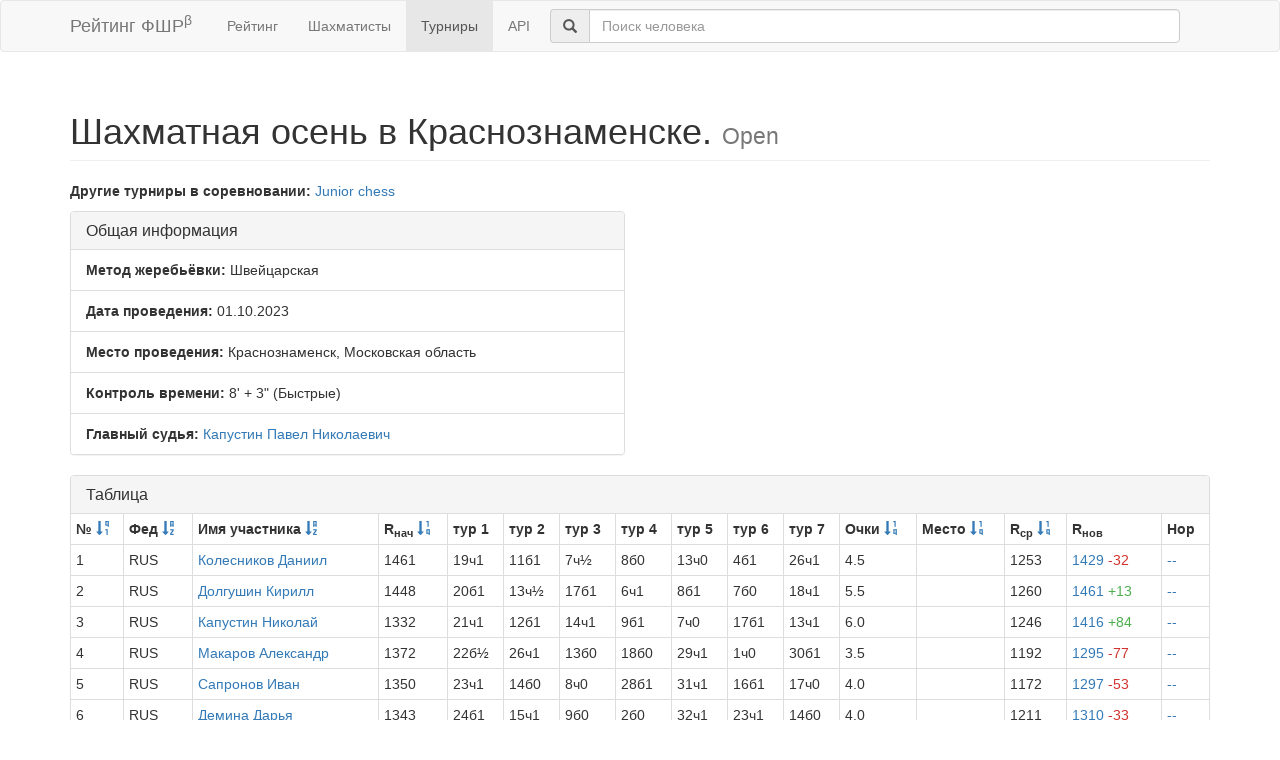

--- FILE ---
content_type: text/html; charset=utf-8
request_url: https://ratings.ruchess.ru/tournaments/153290
body_size: 5728
content:
<!DOCTYPE html>
<html>
<head>
  <title>Шахматная осень в Краснознаменске. — Open | Рейтинг ФШР</title>
  <meta name="viewport" content="width=device-width, initial-scale=1.0">
  <script src="/assets/application-fcc530eb7d47d4ac5f28a283c7f4e3725306bbd8c3c77fabc110e84bb7d3eb84.js" debug="false"></script>
  <link rel="stylesheet" media="all" href="/assets/application-6c8c06e7db4781b2da805c1f99c7d494f0f6117293feface4fe38d70d363a981.css" />
</head>
<body>
  <script> (function (d, w, c) { (w[c] = w[c] || []).push(function() { try { w.yaCounter32641720 = new Ya.Metrika({ id:32641720, clickmap:true, trackLinks:true, accurateTrackBounce:true, webvisor:true }); } catch(e) { } }); var n = d.getElementsByTagName("script")[0], s = d.createElement("script"), f = function () { n.parentNode.insertBefore(s, n); }; s.type = "text/javascript"; s.async = true; s.src = "https://mc.yandex.ru/metrika/watch.js"; if (w.opera == "[object Opera]") { d.addEventListener("DOMContentLoaded", f, false); } else { f(); } })(document, window, "yandex_metrika_callbacks"); </script> <noscript><div><img src="https://mc.yandex.ru/watch/32641720" style="position:absolute; left:-9999px;" alt="" /></div></noscript>

<nav class="navbar navbar-default" role="navigation">
  <div class="container">
    <div class="navbar-header">
      <button type="button" class="navbar-toggle" data-toggle="collapse" data-target=".navbar-collapse">
        <span class="sr-only">Toggle navigation</span>
        <span class="icon-bar"></span>
        <span class="icon-bar"></span>
        <span class="icon-bar"></span>
      </button>
      <a href="/" class="navbar-brand">Рейтинг ФШР<sup>β</sup></a>
    </div>
    <div class="collapse navbar-collapse">
      <ul class="nav navbar-nav navbar-left" style="margin-left: 5px; margin-right: 5px;">
        <li><a href="/">Рейтинг</a></li>
        <li><a href="/people">Шахматисты</a></li>
        <li class="active"><a href="/tournaments">Турниры</a></li>
        <li><a href="/api">API</a></li>
      </ul>
      <div class="navbar-form">
        <div class="form-group" style="display:inline;">
          <div class="input-group" style="display:table;">
            <span class="input-group-addon" style="width:1%;"><span class="glyphicon glyphicon-search"></span></span>
            <input type="text" id="find-player" class="form-control" placeholder="Поиск человека">
          </div>
        </div>
      </div>
    </div>
  </div>
</nav>
<div class="container">
      <h1 class="page-header">Шахматная осень в Краснознаменске. <small>Open</small></h1>
    <div class="row">
      <div class="container">
        <p>
          <strong>Другие турниры в соревновании:</strong>
              <a href="/tournaments/153289">Junior chess</a>
              
        </p>
      </div>
    </div>
<div class="row">
  <div class="col-md-6">
    <div class="panel panel-default">
      <div class="panel-heading"><h3 class="panel-title">Общая информация</h3></div>
      <ul class="list-group">
            <li class="list-group-item"><strong>Метод жеребьёвки:</strong>
              Швейцарская
            </li>
        <li class="list-group-item">
          <strong>Дата проведения:</strong>
          01.10.2023
        </li>
          <li class="list-group-item">
            <strong>Место проведения:</strong> Краснознаменск, Московская область
          </li>
        <li class="list-group-item"><strong>Контроль времени:</strong> 8&#39; + 3&quot;
          (Быстрые)
        </li>
        <li class="list-group-item"><strong>Главный судья:</strong> <a href="/people/260958">Капустин Павел Николаевич</a></li>
      </ul>
    </div>
  </div>
</div>
<div class="row">
  <div class="col-md-12">
    <div class="panel panel-default">
      <div class="panel-heading">
        <h3 class="panel-title">Таблица</h3>
      </div>
      <table class="table table-bordered table-condensed"><thead><tr><th>№ <a href="/tournaments/153290?sdir=desc&amp;sort=start_num"><span class="glyphicon glyphicon-sort-by-order-alt" aria-hidden="true"></span></a></th><th>Фед <a href="/tournaments/153290?sort=federation"><span class="glyphicon glyphicon-sort-by-alphabet" aria-hidden="true"></span></a></th><th>Имя участника <a href="/tournaments/153290?sort=name"><span class="glyphicon glyphicon-sort-by-alphabet" aria-hidden="true"></span></a></th><th>R<sub>нач</sub> <a href="/tournaments/153290?sort=old_rating"><span class="glyphicon glyphicon-sort-by-order" aria-hidden="true"></span></a></th><th>тур 1</th><th>тур 2</th><th>тур 3</th><th>тур 4</th><th>тур 5</th><th>тур 6</th><th>тур 7</th><th>Очки <a href="/tournaments/153290?sort=score"><span class="glyphicon glyphicon-sort-by-order" aria-hidden="true"></span></a></th><th>Место <a href="/tournaments/153290?sort=place"><span class="glyphicon glyphicon-sort-by-order" aria-hidden="true"></span></a></th><th>R<sub>ср</sub> <a href="/tournaments/153290?sort=avg_rating"><span class="glyphicon glyphicon-sort-by-order" aria-hidden="true"></span></a></th><th>R<sub>нов</sub></th><th>Нор</th></tr></thead><tr><td>1</td><td>RUS</td><td><a href="/people/263483">Колесников Даниил</a></td><td>1461</td><td>19ч1</td><td>11б1</td><td>7ч½</td><td>8б0</td><td>13ч0</td><td>4б1</td><td>26ч1</td><td>4.5</td><td></td><td>1253</td><td><a href="/tournaments/153290/players/1" data-toggle="modal" data-target="#player_modal">1429 <span class="rating-delta rating-delta-dec">-32</span></a></td><td><a href="/tournaments/153290/players/1/rankdesc?deserved_rank=translation+missing%3A+ru.titles.short.false" data-toggle="modal" data-target="#player_modal">--</a></td></tr><tr><td>2</td><td>RUS</td><td><a href="/people/480291">Долгушин Кирилл</a></td><td>1448</td><td>20б1</td><td>13ч½</td><td>17б1</td><td>6ч1</td><td>8б1</td><td>7б0</td><td>18ч1</td><td>5.5</td><td></td><td>1260</td><td><a href="/tournaments/153290/players/2" data-toggle="modal" data-target="#player_modal">1461 <span class="rating-delta rating-delta-inc">+13</span></a></td><td><a href="/tournaments/153290/players/2/rankdesc?deserved_rank=translation+missing%3A+ru.titles.short.false" data-toggle="modal" data-target="#player_modal">--</a></td></tr><tr><td>3</td><td>RUS</td><td><a href="/people/347874">Капустин Николай</a></td><td>1332</td><td>21ч1</td><td>12б1</td><td>14ч1</td><td>9б1</td><td>7ч0</td><td>17б1</td><td>13ч1</td><td>6.0</td><td></td><td>1246</td><td><a href="/tournaments/153290/players/3" data-toggle="modal" data-target="#player_modal">1416 <span class="rating-delta rating-delta-inc">+84</span></a></td><td><a href="/tournaments/153290/players/3/rankdesc?deserved_rank=translation+missing%3A+ru.titles.short.false" data-toggle="modal" data-target="#player_modal">--</a></td></tr><tr><td>4</td><td>RUS</td><td><a href="/people/415429">Макаров Александр</a></td><td>1372</td><td>22б½</td><td>26ч1</td><td>13б0</td><td>18б0</td><td>29ч1</td><td>1ч0</td><td>30б1</td><td>3.5</td><td></td><td>1192</td><td><a href="/tournaments/153290/players/4" data-toggle="modal" data-target="#player_modal">1295 <span class="rating-delta rating-delta-dec">-77</span></a></td><td><a href="/tournaments/153290/players/4/rankdesc?deserved_rank=translation+missing%3A+ru.titles.short.false" data-toggle="modal" data-target="#player_modal">--</a></td></tr><tr><td>5</td><td>RUS</td><td><a href="/people/241882">Сапронов Иван</a></td><td>1350</td><td>23ч1</td><td>14б0</td><td>8ч0</td><td>28б1</td><td>31ч1</td><td>16б1</td><td>17ч0</td><td>4.0</td><td></td><td>1172</td><td><a href="/tournaments/153290/players/5" data-toggle="modal" data-target="#player_modal">1297 <span class="rating-delta rating-delta-dec">-53</span></a></td><td><a href="/tournaments/153290/players/5/rankdesc?deserved_rank=translation+missing%3A+ru.titles.short.false" data-toggle="modal" data-target="#player_modal">--</a></td></tr><tr><td>6</td><td>RUS</td><td><a href="/people/268869">Демина Дарья</a></td><td>1343</td><td>24б1</td><td>15ч1</td><td>9б0</td><td>2б0</td><td>32ч1</td><td>23ч1</td><td>14б0</td><td>4.0</td><td></td><td>1211</td><td><a href="/tournaments/153290/players/6" data-toggle="modal" data-target="#player_modal">1310 <span class="rating-delta rating-delta-dec">-33</span></a></td><td><a href="/tournaments/153290/players/6/rankdesc?deserved_rank=translation+missing%3A+ru.titles.short.false" data-toggle="modal" data-target="#player_modal">--</a></td></tr><tr><td>7</td><td>RUS</td><td><a href="/people/347871">Гришин Руслан</a></td><td>1335</td><td>25ч1</td><td>16б1</td><td>1б½</td><td>13ч1</td><td>3б1</td><td>2ч1</td><td>9ч0</td><td>5.5</td><td></td><td>1300</td><td><a href="/tournaments/153290/players/7" data-toggle="modal" data-target="#player_modal">1419 <span class="rating-delta rating-delta-inc">+84</span></a></td><td><a href="/tournaments/153290/players/7/rankdesc?deserved_rank=translation+missing%3A+ru.titles.short.false" data-toggle="modal" data-target="#player_modal">--</a></td></tr><tr><td>8</td><td></td><td><a href="/people/370920">Вениченко Денис</a></td><td>1297</td><td>26б½</td><td>22ч1</td><td>5б1</td><td>1ч1</td><td>2ч0</td><td>9б0</td><td>19б1</td><td>4.5</td><td></td><td>1287</td><td><a href="/tournaments/153290/players/8" data-toggle="modal" data-target="#player_modal">1342 <span class="rating-delta rating-delta-inc">+45</span></a></td><td><a href="/tournaments/153290/players/8/rankdesc?deserved_rank=translation+missing%3A+ru.titles.short.false" data-toggle="modal" data-target="#player_modal">--</a></td></tr><tr><td>9</td><td>RUS</td><td><a href="/people/347835">Бабенко Олег</a></td><td>1282</td><td>27ч1</td><td>18б1</td><td>6ч1</td><td>3ч0</td><td>15б1</td><td>8ч1</td><td>7б1</td><td>6.0</td><td></td><td>1263</td><td><a href="/tournaments/153290/players/9" data-toggle="modal" data-target="#player_modal">1398 <span class="rating-delta rating-delta-inc">+116</span></a></td><td><a href="/tournaments/153290/players/9/rankdesc?deserved_rank=translation+missing%3A+ru.titles.short.false" data-toggle="modal" data-target="#player_modal">--</a></td></tr><tr><td>10</td><td>RUS</td><td><a href="/people/358164">Грищенко Дэниел</a></td><td>1265</td><td>28б1</td><td>17ч0</td><td>23б0</td><td>30ч½</td><td>21б0</td><td>22ч1</td><td>32б0</td><td>2.5</td><td></td><td>1126</td><td><a href="/tournaments/153290/players/10" data-toggle="modal" data-target="#player_modal">1151 <span class="rating-delta rating-delta-dec">-114</span></a></td><td><a href="/tournaments/153290/players/10/rankdesc?deserved_rank=translation+missing%3A+ru.titles.short.false" data-toggle="modal" data-target="#player_modal">--</a></td></tr><tr><td>11</td><td>RUS</td><td><a href="/people/277572">Демина Ульяна</a></td><td>1211</td><td>29ч1</td><td>1ч0</td><td>25б1</td><td>33б1</td><td>18ч½</td><td>13б0</td><td>16ч1</td><td>4.5</td><td></td><td>1190</td><td><a href="/tournaments/153290/players/11" data-toggle="modal" data-target="#player_modal">1250 <span class="rating-delta rating-delta-inc">+39</span></a></td><td><a href="/tournaments/153290/players/11/rankdesc?deserved_rank=translation+missing%3A+ru.titles.short.false" data-toggle="modal" data-target="#player_modal">--</a></td></tr><tr><td>12</td><td></td><td><a href="/people/515930">Ткачук Игорь</a></td><td>1250</td><td>30б1</td><td>3ч0</td><td>27б1</td><td>17ч0</td><td>26б0</td><td>24ч1</td><td>23б1</td><td>4.0</td><td></td><td>1163</td><td><a href="/tournaments/153290/players/12" data-toggle="modal" data-target="#player_modal">1234 <span class="rating-delta rating-delta-dec">-16</span></a></td><td><a href="/tournaments/153290/players/12/rankdesc?deserved_rank=translation+missing%3A+ru.titles.short.false" data-toggle="modal" data-target="#player_modal">--</a></td></tr><tr><td>13</td><td>RUS</td><td><a href="/people/485923">Чекушев Дмитрий</a></td><td>1242</td><td>31ч1</td><td>2б½</td><td>4ч1</td><td>7б0</td><td>1б1</td><td>11ч1</td><td>3б0</td><td>4.5</td><td></td><td>1311</td><td><a href="/tournaments/153290/players/13" data-toggle="modal" data-target="#player_modal">1325 <span class="rating-delta rating-delta-inc">+83</span></a></td><td><a href="/tournaments/153290/players/13/rankdesc?deserved_rank=translation+missing%3A+ru.titles.short.false" data-toggle="modal" data-target="#player_modal">--</a></td></tr><tr><td>14</td><td></td><td><a href="/people/454744">Ящук Дмитрий</a></td><td>1229</td><td>32б1</td><td>5ч1</td><td>3б0</td><td>23ч1</td><td>17б0</td><td>15ч1</td><td>6ч1</td><td>5.0</td><td></td><td>1230</td><td><a href="/tournaments/153290/players/14" data-toggle="modal" data-target="#player_modal">1306 <span class="rating-delta rating-delta-inc">+77</span></a></td><td><a href="/tournaments/153290/players/14/rankdesc?deserved_rank=translation+missing%3A+ru.titles.short.false" data-toggle="modal" data-target="#player_modal">--</a></td></tr><tr><td>15</td><td></td><td><a href="/people/503227">Бабенко Нина</a></td><td>1212</td><td>33ч1</td><td>6б0</td><td>31ч1</td><td>16б1</td><td>9ч0</td><td>14б0</td><td>27ч0</td><td>3.0</td><td></td><td>1171</td><td><a href="/tournaments/153290/players/15" data-toggle="modal" data-target="#player_modal">1169 <span class="rating-delta rating-delta-dec">-43</span></a></td><td><a href="/tournaments/153290/players/15/rankdesc?deserved_rank=translation+missing%3A+ru.titles.short.false" data-toggle="modal" data-target="#player_modal">--</a></td></tr><tr><td>16</td><td></td><td><a href="/people/407519">Ким Руслан</a></td><td>1208</td><td>34б1</td><td>7ч0</td><td>28б1</td><td>15ч0</td><td>27б1</td><td>5ч0</td><td>11б0</td><td>3.0</td><td></td><td>1189</td><td><a href="/tournaments/153290/players/16" data-toggle="modal" data-target="#player_modal">1174 <span class="rating-delta rating-delta-dec">-34</span></a></td><td><a href="/tournaments/153290/players/16/rankdesc?deserved_rank=translation+missing%3A+ru.titles.short.false" data-toggle="modal" data-target="#player_modal">--</a></td></tr><tr><td>17</td><td>RUS</td><td><a href="/people/165626">Чекушев Иван</a></td><td>1207</td><td>35ч1</td><td>10б1</td><td>2ч0</td><td>12б1</td><td>14ч1</td><td>3ч0</td><td>5б1</td><td>5.0</td><td></td><td>1268</td><td><a href="/tournaments/153290/players/17" data-toggle="modal" data-target="#player_modal">1310 <span class="rating-delta rating-delta-inc">+103</span></a></td><td><a href="/tournaments/153290/players/17/rankdesc?deserved_rank=translation+missing%3A+ru.titles.short.false" data-toggle="modal" data-target="#player_modal">--</a></td></tr><tr><td>18</td><td></td><td><a href="/people/480289">Калистратов Егор</a></td><td>1204</td><td>36б1</td><td>9ч0</td><td>30б1</td><td>4ч1</td><td>11б½</td><td>26ч1</td><td>2б0</td><td>4.5</td><td></td><td>1216</td><td><a href="/tournaments/153290/players/18" data-toggle="modal" data-target="#player_modal">1259 <span class="rating-delta rating-delta-inc">+55</span></a></td><td><a href="/tournaments/153290/players/18/rankdesc?deserved_rank=translation+missing%3A+ru.titles.short.false" data-toggle="modal" data-target="#player_modal">--</a></td></tr><tr><td>19</td><td></td><td><a href="/people/411090">Гренков Роман</a></td><td>1188</td><td>1б0</td><td>29ч½</td><td>26б0</td><td>22ч1</td><td>30б1</td><td>20б1</td><td>8ч0</td><td>3.5</td><td></td><td>1198</td><td><a href="/tournaments/153290/players/19" data-toggle="modal" data-target="#player_modal">1191 <span class="rating-delta rating-delta-inc">+3</span></a></td><td><a href="/tournaments/153290/players/19/rankdesc?deserved_rank=translation+missing%3A+ru.titles.short.false" data-toggle="modal" data-target="#player_modal">--</a></td></tr><tr><td>20</td><td></td><td><a href="/people/354662">Макаров Александр</a></td><td>1189</td><td>2ч0</td><td>31б0</td><td>29б0</td><td>35ч1</td><td>25б1</td><td>19ч0</td><td>24б1</td><td>3.0</td><td></td><td>1144</td><td><a href="/tournaments/153290/players/20" data-toggle="modal" data-target="#player_modal">1132 <span class="rating-delta rating-delta-dec">-57</span></a></td><td><a href="/tournaments/153290/players/20/rankdesc?deserved_rank=translation+missing%3A+ru.titles.short.false" data-toggle="modal" data-target="#player_modal">--</a></td></tr><tr><td>21</td><td>RUS</td><td><a href="/people/415426">Кегинян Артур</a></td><td>1178</td><td>3б0</td><td>30ч0</td><td>34б0</td><td>36б1</td><td>10ч1</td><td>32ч½</td><td>29б½</td><td>3.0</td><td></td><td>1111</td><td><a href="/tournaments/153290/players/21" data-toggle="modal" data-target="#player_modal">1111 <span class="rating-delta rating-delta-dec">-67</span></a></td><td><a href="/tournaments/153290/players/21/rankdesc?deserved_rank=translation+missing%3A+ru.titles.short.false" data-toggle="modal" data-target="#player_modal">--</a></td></tr><tr><td>22</td><td></td><td><a href="/people/442873">Лоторева Виктория</a></td><td>1157</td><td>4ч½</td><td>8б0</td><td>33ч0</td><td>19б0</td><td>34ч1</td><td>10б0</td><td>35ч½</td><td>2.0</td><td></td><td>1160</td><td><a href="/tournaments/153290/players/22" data-toggle="modal" data-target="#player_modal">1068 <span class="rating-delta rating-delta-dec">-89</span></a></td><td><a href="/tournaments/153290/players/22/rankdesc?deserved_rank=translation+missing%3A+ru.titles.short.false" data-toggle="modal" data-target="#player_modal">--</a></td></tr><tr><td>23</td><td></td><td><a href="/people/408741">Бегишев Андрей</a></td><td>1149</td><td>5б0</td><td>32ч1</td><td>10ч1</td><td>14б0</td><td>33ч1</td><td>6б0</td><td>12ч0</td><td>3.0</td><td></td><td>1208</td><td><a href="/tournaments/153290/players/23" data-toggle="modal" data-target="#player_modal">1152 <span class="rating-delta rating-delta-inc">+3</span></a></td><td><a href="/tournaments/153290/players/23/rankdesc?deserved_rank=translation+missing%3A+ru.titles.short.false" data-toggle="modal" data-target="#player_modal">--</a></td></tr><tr><td>24</td><td>RUS</td><td><a href="/people/386218">Тимофеев Александр</a></td><td>1138</td><td>6ч0</td><td>33б0</td><td>35ч1</td><td>31б0</td><td>28ч1</td><td>12б0</td><td>20ч0</td><td>2.0</td><td></td><td>1128</td><td><a href="/tournaments/153290/players/24" data-toggle="modal" data-target="#player_modal">1041 <span class="rating-delta rating-delta-dec">-97</span></a></td><td><a href="/tournaments/153290/players/24/rankdesc?deserved_rank=translation+missing%3A+ru.titles.short.false" data-toggle="modal" data-target="#player_modal">--</a></td></tr><tr><td>25</td><td></td><td><a href="/people/386155">Дудченко Платон</a></td><td>1127</td><td>7б0</td><td>34ч1</td><td>11ч0</td><td>32б0</td><td>20ч0</td><td>29б0</td><td>36ч1</td><td>2.0</td><td></td><td>1120</td><td><a href="/tournaments/153290/players/25" data-toggle="modal" data-target="#player_modal">1033 <span class="rating-delta rating-delta-dec">-94</span></a></td><td><a href="/tournaments/153290/players/25/rankdesc?deserved_rank=translation+missing%3A+ru.titles.short.false" data-toggle="modal" data-target="#player_modal">--</a></td></tr><tr><td>26</td><td></td><td><a href="/people/426605">Смирнов Даниил</a></td><td>1123</td><td>8ч½</td><td>4б0</td><td>19ч1</td><td>29б1</td><td>12ч1</td><td>18б0</td><td>1б0</td><td>3.5</td><td></td><td>1265</td><td><a href="/tournaments/153290/players/26" data-toggle="modal" data-target="#player_modal">1197 <span class="rating-delta rating-delta-inc">+74</span></a></td><td><a href="/tournaments/153290/players/26/rankdesc?deserved_rank=translation+missing%3A+ru.titles.short.false" data-toggle="modal" data-target="#player_modal">--</a></td></tr><tr><td>27</td><td></td><td><a href="/people/532337">Митрофанов Арсений</a></td><td>1116</td><td>9б0</td><td>36ч1</td><td>12ч0</td><td>34б1</td><td>16ч0</td><td>31б1</td><td>15б1</td><td>4.0</td><td></td><td>1139</td><td><a href="/tournaments/153290/players/27" data-toggle="modal" data-target="#player_modal">1159 <span class="rating-delta rating-delta-inc">+43</span></a></td><td><a href="/tournaments/153290/players/27/rankdesc?deserved_rank=translation+missing%3A+ru.titles.short.false" data-toggle="modal" data-target="#player_modal">--</a></td></tr><tr><td>28</td><td></td><td><a href="/people/411088">Белых Георгий</a></td><td>1097</td><td>10ч0</td><td>35б1</td><td>16ч0</td><td>5ч0</td><td>24б0</td><td>36б1</td><td>33ч0</td><td>2.0</td><td></td><td>1137</td><td><a href="/tournaments/153290/players/28" data-toggle="modal" data-target="#player_modal">1028 <span class="rating-delta rating-delta-dec">-69</span></a></td><td><a href="/tournaments/153290/players/28/rankdesc?deserved_rank=translation+missing%3A+ru.titles.short.false" data-toggle="modal" data-target="#player_modal">--</a></td></tr><tr><td>29</td><td></td><td><a href="/people/418565">Алныкин Лев</a></td><td>1086</td><td>11б0</td><td>19б½</td><td>20ч1</td><td>26ч0</td><td>4б0</td><td>25ч1</td><td>21ч½</td><td>3.0</td><td></td><td>1198</td><td><a href="/tournaments/153290/players/29" data-toggle="modal" data-target="#player_modal">1118 <span class="rating-delta rating-delta-inc">+32</span></a></td><td><a href="/tournaments/153290/players/29/rankdesc?deserved_rank=translation+missing%3A+ru.titles.short.false" data-toggle="modal" data-target="#player_modal">--</a></td></tr><tr><td>30</td><td>RUS</td><td><a href="/people/386165">Тимофеев Михаил</a></td><td>1073</td><td>12ч0</td><td>21б1</td><td>18ч0</td><td>10б½</td><td>19ч0</td><td>33б1</td><td>4ч0</td><td>2.5</td><td></td><td>1208</td><td><a href="/tournaments/153290/players/30" data-toggle="modal" data-target="#player_modal">1086 <span class="rating-delta rating-delta-inc">+13</span></a></td><td><a href="/tournaments/153290/players/30/rankdesc?deserved_rank=translation+missing%3A+ru.titles.short.false" data-toggle="modal" data-target="#player_modal">--</a></td></tr><tr><td>31</td><td></td><td><a href="/people/347878">Соловьев Алексей</a></td><td>1020</td><td>13б0</td><td>20ч1</td><td>15б0</td><td>24ч1</td><td>5б0</td><td>27ч0</td><td>34б0</td><td>2.0</td><td></td><td>1178</td><td><a href="/tournaments/153290/players/31" data-toggle="modal" data-target="#player_modal">1013 <span class="rating-delta rating-delta-dec">-7</span></a></td><td><a href="/tournaments/153290/players/31/rankdesc?deserved_rank=translation+missing%3A+ru.titles.short.false" data-toggle="modal" data-target="#player_modal">--</a></td></tr><tr><td>32</td><td></td><td><a href="/people/516111">Таранов Фёдор</a></td><td>1020</td><td>14ч0</td><td>23б0</td><td>36ч1</td><td>25ч1</td><td>6б0</td><td>21б½</td><td>10ч1</td><td>3.5</td><td></td><td>1184</td><td><a href="/tournaments/153290/players/32" data-toggle="modal" data-target="#player_modal">1106 <span class="rating-delta rating-delta-inc">+86</span></a></td><td><a href="/tournaments/153290/players/32/rankdesc?deserved_rank=translation+missing%3A+ru.titles.short.false" data-toggle="modal" data-target="#player_modal">--</a></td></tr><tr><td>33</td><td></td><td><a href="/people/386154">Валеев Александр</a></td><td>1000</td><td>15б0</td><td>24ч1</td><td>22б1</td><td>11ч0</td><td>23б0</td><td>30ч0</td><td>28б1</td><td>3.0</td><td></td><td>1148</td><td><a href="/tournaments/153290/players/33" data-toggle="modal" data-target="#player_modal">1052 <span class="rating-delta rating-delta-inc">+52</span></a></td><td><a href="/tournaments/153290/players/33/rankdesc?deserved_rank=translation+missing%3A+ru.titles.short.false" data-toggle="modal" data-target="#player_modal">--</a></td></tr><tr><td>34</td><td></td><td><a href="/people/411091">Дегтеренко Максим</a></td><td>1000</td><td>16ч0</td><td>25б0</td><td>21ч1</td><td>27ч0</td><td>22б0</td><td>35б½</td><td>31ч1</td><td>2.5</td><td></td><td>1115</td><td><a href="/tournaments/153290/players/34" data-toggle="modal" data-target="#player_modal">1004 <span class="rating-delta rating-delta-inc">+4</span></a></td><td><a href="/tournaments/153290/players/34/rankdesc?deserved_rank=translation+missing%3A+ru.titles.short.false" data-toggle="modal" data-target="#player_modal">--</a></td></tr><tr><td>35</td><td></td><td><a href="/people/386161">Крупин Максим</a></td><td>1000</td><td>17б0</td><td>28ч0</td><td>24б0</td><td>20б0</td><td>36ч1</td><td>34ч½</td><td>22б½</td><td>2.0</td><td></td><td>1113</td><td><a href="/tournaments/153290/players/35" data-toggle="modal" data-target="#player_modal">1000</a></td><td><a href="/tournaments/153290/players/35/rankdesc?deserved_rank=translation+missing%3A+ru.titles.short.false" data-toggle="modal" data-target="#player_modal">--</a></td></tr><tr><td>36</td><td></td><td><a href="/people/525210">Литвинюк Марк</a></td><td>1000</td><td>18ч0</td><td>27б0</td><td>32б0</td><td>21ч0</td><td>35б0</td><td>28ч0</td><td>25б0</td><td>0.0</td><td></td><td>1106</td><td><a href="/tournaments/153290/players/36" data-toggle="modal" data-target="#player_modal">1000</a></td><td><a href="/tournaments/153290/players/36/rankdesc?deserved_rank=translation+missing%3A+ru.titles.short.false" data-toggle="modal" data-target="#player_modal">--</a></td></tr></table>
    </div>
<!--      <p class="EVSK_changes_note">-->
<!--        Приказом Минспорта России от 09.01.20 г. № 1 внесены изменения в нормы, требования и условия их выполнения по виду спорта «шахматы», действующие с 28.02.20 г.-->
<!--      </p>-->
  </div>
</div>

<div class="modal fade" id="player_modal" tabindex="-1" role="dialog" aria-labelledby="player_modal_label">
  <div class="modal-dialog modal-lg" role="document">
    <div class="modal-content">
      <div class="modal-body">Загрузка...</div>
    </div>
  </div>
</div>

</div>
<hr>
<footer>
  <div class="container">
<!--     <p>© 2013-2019 Chess Federation of Russia. Ratg chess rating system. Build 0000</p> -->
    <p>© 2013-2026 Chess Federation of Russia. Ratg chess rating system. Build 0500</p>
  </div>
</footer>
</body>
</html>
